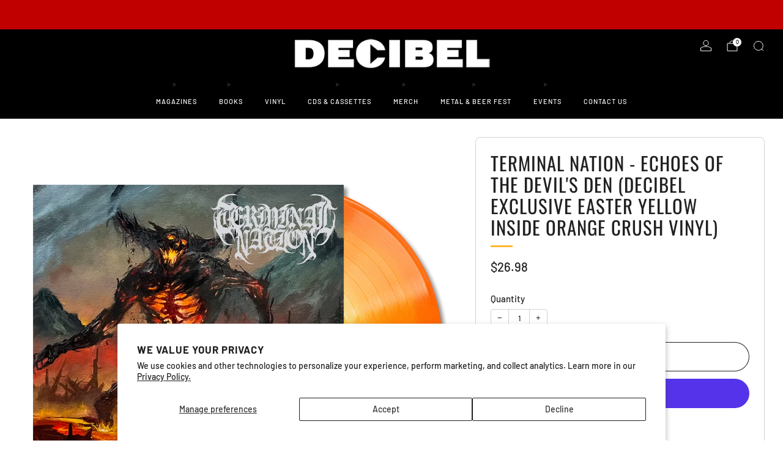

--- FILE ---
content_type: text/javascript; charset=utf-8
request_url: https://store.decibelmagazine.com/products/terminal-nation-echoes-of-the-devils-den.js?currency=USD&country=US
body_size: 545
content:
{"id":9101606388011,"title":"TERMINAL NATION - ECHOES OF THE DEVIL'S DEN (DECIBEL EXCLUSIVE EASTER YELLOW INSIDE ORANGE CRUSH VINYL)","handle":"terminal-nation-echoes-of-the-devils-den","description":"\u003cdiv\u003e\u003cspan\u003eLittle Rock’s big riff machine, \u003cstrong\u003eTerminal Nation\u003c\/strong\u003e, return with their incendiary new album on 20 Buck Spin \u003cem\u003e\u003cstrong\u003eEchoes of the Devil’s Den,\u003c\/strong\u003e\u003c\/em\u003e and Decibel has an exclusive vinyl variant on \u003cstrong\u003eEaster Yellow Inside Orange Crush\u003c\/strong\u003e limited to a scant \u003cstrong\u003e100 copies\u003c\/strong\u003e!\u003c\/span\u003e\u003c\/div\u003e\n\u003cdiv\u003e\n\u003cspan\u003e\u003c\/span\u003e\u003cbr\u003e\n\u003c\/div\u003e\n\u003cdiv\u003e\n\u003cspan\u003eThis crushing death metal and hardcore amalgam arrives in a standard jacket with an insert on the eve of the band’s debut Decibel Magazine Metal \u0026amp; Beer Fest Philly appearance and includes a murder’s row of guest vocal appearances from Todd Jones (Nails), Jesse Leach (Killswitch Engage), Dwid Hellion (Integrity) and among others.\u003c\/span\u003e\u003cspan\u003e\u003c\/span\u003e\n\u003c\/div\u003e\n\u003cdiv\u003e\n\u003cspan\u003e\u003c\/span\u003e\u003cbr\u003e\n\u003c\/div\u003e\n\u003cdiv\u003e\u003cspan\u003eSecure your copy now before America’s dying breath.\u003c\/span\u003e\u003c\/div\u003e\n\u003cdiv\u003e\u003cspan style=\"color: #ff2a00;\" data-mce-style=\"color: #ff2a00;\"\u003e\u003cstrong\u003e\u003c\/strong\u003e\u003c\/span\u003e\u003c\/div\u003e\n\u003cdiv\u003e\u003cspan style=\"color: #ff2a00;\" data-mce-style=\"color: #ff2a00;\"\u003e\u003cstrong\u003e\u003ciframe title=\"YouTube video player\" src=\"https:\/\/www.youtube.com\/embed\/kmZrZM3YleU?si=5ZVt2_8VrZOvoqeA\" height=\"315\" width=\"560\" allowfullscreen=\"\" referrerpolicy=\"strict-origin-when-cross-origin\" allow=\"accelerometer; autoplay; clipboard-write; encrypted-media; gyroscope; picture-in-picture; web-share\" frameborder=\"0\"\u003e\u003c\/iframe\u003e\u003c\/strong\u003e\u003c\/span\u003e\u003c\/div\u003e\n\u003cdiv\u003e\u003cspan style=\"color: #ff2a00;\" data-mce-style=\"color: #ff2a00;\"\u003e\u003cstrong\u003ePLEASE NOTE THAT DUE TO MANUFACTURING PROCESSES, THE ACTUAL PRODUCT MAY VARY FROM MOCKED-UP IMAGES.\u003c\/strong\u003e\u003c\/span\u003e\u003c\/div\u003e","published_at":"2024-03-15T11:00:07-04:00","created_at":"2024-03-13T23:16:07-04:00","vendor":"Decibel Magazine","type":"Vinyl","tags":["at-the-gates-the-nightmare-of-being-vinyl","napalm-death-smear-campaign","napalm-death-utilitarian-preorder","thorr","thorrs hammer"],"price":2698,"price_min":2698,"price_max":2698,"available":true,"price_varies":false,"compare_at_price":null,"compare_at_price_min":0,"compare_at_price_max":0,"compare_at_price_varies":false,"variants":[{"id":48174237942059,"title":"Default Title","option1":"Default Title","option2":null,"option3":null,"sku":"","requires_shipping":true,"taxable":true,"featured_image":null,"available":true,"name":"TERMINAL NATION - ECHOES OF THE DEVIL'S DEN (DECIBEL EXCLUSIVE EASTER YELLOW INSIDE ORANGE CRUSH VINYL)","public_title":null,"options":["Default Title"],"price":2698,"weight":816,"compare_at_price":null,"inventory_quantity":26,"inventory_management":"shopify","inventory_policy":"deny","barcode":"810079501670","requires_selling_plan":false,"selling_plan_allocations":[]}],"images":["\/\/cdn.shopify.com\/s\/files\/1\/0037\/0342\/files\/dBStore_TerminalNation_EchoesOfTheDevilsDen_OnSaleNow.png?v=1714590862"],"featured_image":"\/\/cdn.shopify.com\/s\/files\/1\/0037\/0342\/files\/dBStore_TerminalNation_EchoesOfTheDevilsDen_OnSaleNow.png?v=1714590862","options":[{"name":"Title","position":1,"values":["Default Title"]}],"url":"\/products\/terminal-nation-echoes-of-the-devils-den","media":[{"alt":null,"id":37924143497515,"position":1,"preview_image":{"aspect_ratio":1.178,"height":1273,"width":1500,"src":"https:\/\/cdn.shopify.com\/s\/files\/1\/0037\/0342\/files\/dBStore_TerminalNation_EchoesOfTheDevilsDen_OnSaleNow.png?v=1714590862"},"aspect_ratio":1.178,"height":1273,"media_type":"image","src":"https:\/\/cdn.shopify.com\/s\/files\/1\/0037\/0342\/files\/dBStore_TerminalNation_EchoesOfTheDevilsDen_OnSaleNow.png?v=1714590862","width":1500}],"requires_selling_plan":false,"selling_plan_groups":[]}

--- FILE ---
content_type: text/javascript; charset=utf-8
request_url: https://store.decibelmagazine.com/products/terminal-nation-echoes-of-the-devils-den.js
body_size: 1438
content:
{"id":9101606388011,"title":"TERMINAL NATION - ECHOES OF THE DEVIL'S DEN (DECIBEL EXCLUSIVE EASTER YELLOW INSIDE ORANGE CRUSH VINYL)","handle":"terminal-nation-echoes-of-the-devils-den","description":"\u003cdiv\u003e\u003cspan\u003eLittle Rock’s big riff machine, \u003cstrong\u003eTerminal Nation\u003c\/strong\u003e, return with their incendiary new album on 20 Buck Spin \u003cem\u003e\u003cstrong\u003eEchoes of the Devil’s Den,\u003c\/strong\u003e\u003c\/em\u003e and Decibel has an exclusive vinyl variant on \u003cstrong\u003eEaster Yellow Inside Orange Crush\u003c\/strong\u003e limited to a scant \u003cstrong\u003e100 copies\u003c\/strong\u003e!\u003c\/span\u003e\u003c\/div\u003e\n\u003cdiv\u003e\n\u003cspan\u003e\u003c\/span\u003e\u003cbr\u003e\n\u003c\/div\u003e\n\u003cdiv\u003e\n\u003cspan\u003eThis crushing death metal and hardcore amalgam arrives in a standard jacket with an insert on the eve of the band’s debut Decibel Magazine Metal \u0026amp; Beer Fest Philly appearance and includes a murder’s row of guest vocal appearances from Todd Jones (Nails), Jesse Leach (Killswitch Engage), Dwid Hellion (Integrity) and among others.\u003c\/span\u003e\u003cspan\u003e\u003c\/span\u003e\n\u003c\/div\u003e\n\u003cdiv\u003e\n\u003cspan\u003e\u003c\/span\u003e\u003cbr\u003e\n\u003c\/div\u003e\n\u003cdiv\u003e\u003cspan\u003eSecure your copy now before America’s dying breath.\u003c\/span\u003e\u003c\/div\u003e\n\u003cdiv\u003e\u003cspan style=\"color: #ff2a00;\" data-mce-style=\"color: #ff2a00;\"\u003e\u003cstrong\u003e\u003c\/strong\u003e\u003c\/span\u003e\u003c\/div\u003e\n\u003cdiv\u003e\u003cspan style=\"color: #ff2a00;\" data-mce-style=\"color: #ff2a00;\"\u003e\u003cstrong\u003e\u003ciframe title=\"YouTube video player\" src=\"https:\/\/www.youtube.com\/embed\/kmZrZM3YleU?si=5ZVt2_8VrZOvoqeA\" height=\"315\" width=\"560\" allowfullscreen=\"\" referrerpolicy=\"strict-origin-when-cross-origin\" allow=\"accelerometer; autoplay; clipboard-write; encrypted-media; gyroscope; picture-in-picture; web-share\" frameborder=\"0\"\u003e\u003c\/iframe\u003e\u003c\/strong\u003e\u003c\/span\u003e\u003c\/div\u003e\n\u003cdiv\u003e\u003cspan style=\"color: #ff2a00;\" data-mce-style=\"color: #ff2a00;\"\u003e\u003cstrong\u003ePLEASE NOTE THAT DUE TO MANUFACTURING PROCESSES, THE ACTUAL PRODUCT MAY VARY FROM MOCKED-UP IMAGES.\u003c\/strong\u003e\u003c\/span\u003e\u003c\/div\u003e","published_at":"2024-03-15T11:00:07-04:00","created_at":"2024-03-13T23:16:07-04:00","vendor":"Decibel Magazine","type":"Vinyl","tags":["at-the-gates-the-nightmare-of-being-vinyl","napalm-death-smear-campaign","napalm-death-utilitarian-preorder","thorr","thorrs hammer"],"price":2698,"price_min":2698,"price_max":2698,"available":true,"price_varies":false,"compare_at_price":null,"compare_at_price_min":0,"compare_at_price_max":0,"compare_at_price_varies":false,"variants":[{"id":48174237942059,"title":"Default Title","option1":"Default Title","option2":null,"option3":null,"sku":"","requires_shipping":true,"taxable":true,"featured_image":null,"available":true,"name":"TERMINAL NATION - ECHOES OF THE DEVIL'S DEN (DECIBEL EXCLUSIVE EASTER YELLOW INSIDE ORANGE CRUSH VINYL)","public_title":null,"options":["Default Title"],"price":2698,"weight":816,"compare_at_price":null,"inventory_quantity":26,"inventory_management":"shopify","inventory_policy":"deny","barcode":"810079501670","requires_selling_plan":false,"selling_plan_allocations":[]}],"images":["\/\/cdn.shopify.com\/s\/files\/1\/0037\/0342\/files\/dBStore_TerminalNation_EchoesOfTheDevilsDen_OnSaleNow.png?v=1714590862"],"featured_image":"\/\/cdn.shopify.com\/s\/files\/1\/0037\/0342\/files\/dBStore_TerminalNation_EchoesOfTheDevilsDen_OnSaleNow.png?v=1714590862","options":[{"name":"Title","position":1,"values":["Default Title"]}],"url":"\/products\/terminal-nation-echoes-of-the-devils-den","media":[{"alt":null,"id":37924143497515,"position":1,"preview_image":{"aspect_ratio":1.178,"height":1273,"width":1500,"src":"https:\/\/cdn.shopify.com\/s\/files\/1\/0037\/0342\/files\/dBStore_TerminalNation_EchoesOfTheDevilsDen_OnSaleNow.png?v=1714590862"},"aspect_ratio":1.178,"height":1273,"media_type":"image","src":"https:\/\/cdn.shopify.com\/s\/files\/1\/0037\/0342\/files\/dBStore_TerminalNation_EchoesOfTheDevilsDen_OnSaleNow.png?v=1714590862","width":1500}],"requires_selling_plan":false,"selling_plan_groups":[]}

--- FILE ---
content_type: application/x-javascript; charset=utf-8
request_url: https://bundler.nice-team.net/app/shop/status/decibelmagazine.myshopify.com.js?1768495778
body_size: -180
content:
var bundler_settings_updated='1745872483';

--- FILE ---
content_type: text/javascript
request_url: https://store.decibelmagazine.com/cdn/shop/t/13/assets/custom.js?v=101612360477050417211750288142
body_size: -719
content:
//# sourceMappingURL=/cdn/shop/t/13/assets/custom.js.map?v=101612360477050417211750288142


--- FILE ---
content_type: text/javascript; charset=utf-8
request_url: https://store.decibelmagazine.com/products/terminal-nation-echoes-of-the-devils-den.js?currency=USD&country=US
body_size: 587
content:
{"id":9101606388011,"title":"TERMINAL NATION - ECHOES OF THE DEVIL'S DEN (DECIBEL EXCLUSIVE EASTER YELLOW INSIDE ORANGE CRUSH VINYL)","handle":"terminal-nation-echoes-of-the-devils-den","description":"\u003cdiv\u003e\u003cspan\u003eLittle Rock’s big riff machine, \u003cstrong\u003eTerminal Nation\u003c\/strong\u003e, return with their incendiary new album on 20 Buck Spin \u003cem\u003e\u003cstrong\u003eEchoes of the Devil’s Den,\u003c\/strong\u003e\u003c\/em\u003e and Decibel has an exclusive vinyl variant on \u003cstrong\u003eEaster Yellow Inside Orange Crush\u003c\/strong\u003e limited to a scant \u003cstrong\u003e100 copies\u003c\/strong\u003e!\u003c\/span\u003e\u003c\/div\u003e\n\u003cdiv\u003e\n\u003cspan\u003e\u003c\/span\u003e\u003cbr\u003e\n\u003c\/div\u003e\n\u003cdiv\u003e\n\u003cspan\u003eThis crushing death metal and hardcore amalgam arrives in a standard jacket with an insert on the eve of the band’s debut Decibel Magazine Metal \u0026amp; Beer Fest Philly appearance and includes a murder’s row of guest vocal appearances from Todd Jones (Nails), Jesse Leach (Killswitch Engage), Dwid Hellion (Integrity) and among others.\u003c\/span\u003e\u003cspan\u003e\u003c\/span\u003e\n\u003c\/div\u003e\n\u003cdiv\u003e\n\u003cspan\u003e\u003c\/span\u003e\u003cbr\u003e\n\u003c\/div\u003e\n\u003cdiv\u003e\u003cspan\u003eSecure your copy now before America’s dying breath.\u003c\/span\u003e\u003c\/div\u003e\n\u003cdiv\u003e\u003cspan style=\"color: #ff2a00;\" data-mce-style=\"color: #ff2a00;\"\u003e\u003cstrong\u003e\u003c\/strong\u003e\u003c\/span\u003e\u003c\/div\u003e\n\u003cdiv\u003e\u003cspan style=\"color: #ff2a00;\" data-mce-style=\"color: #ff2a00;\"\u003e\u003cstrong\u003e\u003ciframe title=\"YouTube video player\" src=\"https:\/\/www.youtube.com\/embed\/kmZrZM3YleU?si=5ZVt2_8VrZOvoqeA\" height=\"315\" width=\"560\" allowfullscreen=\"\" referrerpolicy=\"strict-origin-when-cross-origin\" allow=\"accelerometer; autoplay; clipboard-write; encrypted-media; gyroscope; picture-in-picture; web-share\" frameborder=\"0\"\u003e\u003c\/iframe\u003e\u003c\/strong\u003e\u003c\/span\u003e\u003c\/div\u003e\n\u003cdiv\u003e\u003cspan style=\"color: #ff2a00;\" data-mce-style=\"color: #ff2a00;\"\u003e\u003cstrong\u003ePLEASE NOTE THAT DUE TO MANUFACTURING PROCESSES, THE ACTUAL PRODUCT MAY VARY FROM MOCKED-UP IMAGES.\u003c\/strong\u003e\u003c\/span\u003e\u003c\/div\u003e","published_at":"2024-03-15T11:00:07-04:00","created_at":"2024-03-13T23:16:07-04:00","vendor":"Decibel Magazine","type":"Vinyl","tags":["at-the-gates-the-nightmare-of-being-vinyl","napalm-death-smear-campaign","napalm-death-utilitarian-preorder","thorr","thorrs hammer"],"price":2698,"price_min":2698,"price_max":2698,"available":true,"price_varies":false,"compare_at_price":null,"compare_at_price_min":0,"compare_at_price_max":0,"compare_at_price_varies":false,"variants":[{"id":48174237942059,"title":"Default Title","option1":"Default Title","option2":null,"option3":null,"sku":"","requires_shipping":true,"taxable":true,"featured_image":null,"available":true,"name":"TERMINAL NATION - ECHOES OF THE DEVIL'S DEN (DECIBEL EXCLUSIVE EASTER YELLOW INSIDE ORANGE CRUSH VINYL)","public_title":null,"options":["Default Title"],"price":2698,"weight":816,"compare_at_price":null,"inventory_quantity":26,"inventory_management":"shopify","inventory_policy":"deny","barcode":"810079501670","requires_selling_plan":false,"selling_plan_allocations":[]}],"images":["\/\/cdn.shopify.com\/s\/files\/1\/0037\/0342\/files\/dBStore_TerminalNation_EchoesOfTheDevilsDen_OnSaleNow.png?v=1714590862"],"featured_image":"\/\/cdn.shopify.com\/s\/files\/1\/0037\/0342\/files\/dBStore_TerminalNation_EchoesOfTheDevilsDen_OnSaleNow.png?v=1714590862","options":[{"name":"Title","position":1,"values":["Default Title"]}],"url":"\/products\/terminal-nation-echoes-of-the-devils-den","media":[{"alt":null,"id":37924143497515,"position":1,"preview_image":{"aspect_ratio":1.178,"height":1273,"width":1500,"src":"https:\/\/cdn.shopify.com\/s\/files\/1\/0037\/0342\/files\/dBStore_TerminalNation_EchoesOfTheDevilsDen_OnSaleNow.png?v=1714590862"},"aspect_ratio":1.178,"height":1273,"media_type":"image","src":"https:\/\/cdn.shopify.com\/s\/files\/1\/0037\/0342\/files\/dBStore_TerminalNation_EchoesOfTheDevilsDen_OnSaleNow.png?v=1714590862","width":1500}],"requires_selling_plan":false,"selling_plan_groups":[]}